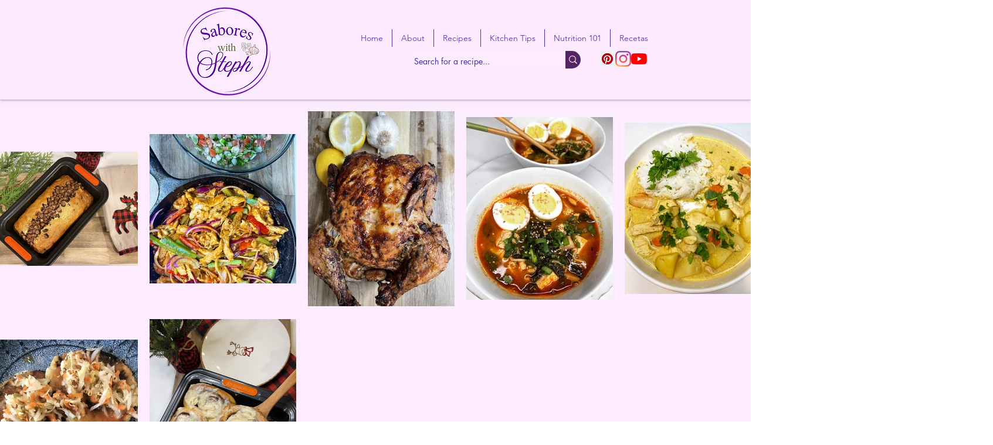

--- FILE ---
content_type: text/html; charset=utf-8
request_url: https://www.google.com/recaptcha/api2/aframe
body_size: 267
content:
<!DOCTYPE HTML><html><head><meta http-equiv="content-type" content="text/html; charset=UTF-8"></head><body><script nonce="bJVYAehlGGQX46d_Y_KFLg">/** Anti-fraud and anti-abuse applications only. See google.com/recaptcha */ try{var clients={'sodar':'https://pagead2.googlesyndication.com/pagead/sodar?'};window.addEventListener("message",function(a){try{if(a.source===window.parent){var b=JSON.parse(a.data);var c=clients[b['id']];if(c){var d=document.createElement('img');d.src=c+b['params']+'&rc='+(localStorage.getItem("rc::a")?sessionStorage.getItem("rc::b"):"");window.document.body.appendChild(d);sessionStorage.setItem("rc::e",parseInt(sessionStorage.getItem("rc::e")||0)+1);localStorage.setItem("rc::h",'1768844628188');}}}catch(b){}});window.parent.postMessage("_grecaptcha_ready", "*");}catch(b){}</script></body></html>